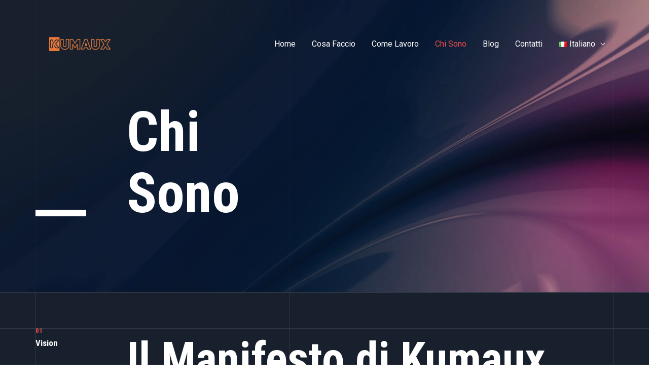

--- FILE ---
content_type: text/css
request_url: https://kumaux.com/wp-content/uploads/elementor/css/post-14.css?ver=1691657712
body_size: 1483
content:
.elementor-14 .elementor-element.elementor-element-371e341 > .elementor-container{min-height:75vh;}.elementor-14 .elementor-element.elementor-element-371e341 > .elementor-background-overlay{background-image:url("http://kumaux.com/wp-content/uploads/2020/11/bg-08-free-img.jpg");background-position:center center;background-repeat:no-repeat;background-size:cover;opacity:0.75;transition:background 0.3s, border-radius 0.3s, opacity 0.3s;}.elementor-14 .elementor-element.elementor-element-371e341{border-style:solid;border-width:0px 0px 1px 0px;border-color:var( --e-global-color-secondary );transition:background 0.3s, border 0.3s, border-radius 0.3s, box-shadow 0.3s;}.elementor-14 .elementor-element.elementor-element-007f03a > .elementor-element-populated{padding:230px 0px 150px 0px;}.elementor-14 .elementor-element.elementor-element-4086b8e{--divider-border-style:solid;--divider-color:var( --e-global-color-astglobalcolor2 );--divider-border-width:13px;}.elementor-14 .elementor-element.elementor-element-4086b8e .elementor-divider-separator{width:100px;margin:0 auto;margin-left:0;}.elementor-14 .elementor-element.elementor-element-4086b8e .elementor-divider{text-align:left;padding-top:0px;padding-bottom:0px;}.elementor-14 .elementor-element.elementor-element-17048ea > .elementor-element-populated{padding:200px 0px 135px 0px;}.elementor-14 .elementor-element.elementor-element-44f99fe{border-style:solid;border-width:1px 0px 1px 0px;border-color:var( --e-global-color-secondary );transition:background 0.3s, border 0.3s, border-radius 0.3s, box-shadow 0.3s;margin-top:70px;margin-bottom:70px;}.elementor-14 .elementor-element.elementor-element-44f99fe > .elementor-background-overlay{transition:background 0.3s, border-radius 0.3s, opacity 0.3s;}.elementor-14 .elementor-element.elementor-element-8a5f665 .elementor-heading-title{color:var( --e-global-color-astglobalcolor0 );}.elementor-14 .elementor-element.elementor-element-8a5f665 > .elementor-widget-container{margin:-7px 0px 0px 0px;}.elementor-14 .elementor-element.elementor-element-4207888 > .elementor-element-populated{margin:0px 0px 0px 0px;--e-column-margin-right:0px;--e-column-margin-left:0px;}.elementor-14 .elementor-element.elementor-element-58a2c21{border-style:solid;border-width:1px 0px 1px 0px;border-color:var( --e-global-color-secondary );transition:background 0.3s, border 0.3s, border-radius 0.3s, box-shadow 0.3s;margin-top:0px;margin-bottom:30px;}.elementor-14 .elementor-element.elementor-element-58a2c21 > .elementor-background-overlay{transition:background 0.3s, border-radius 0.3s, opacity 0.3s;}.elementor-14 .elementor-element.elementor-element-72c3c00 > .elementor-element-populated{margin:0% 0% 0% 16%;--e-column-margin-right:0%;--e-column-margin-left:16%;}.elementor-14 .elementor-element.elementor-element-ae44670{margin-top:-9px;margin-bottom:0px;}.elementor-14 .elementor-element.elementor-element-49eb687 .elementor-icon-wrapper{text-align:center;}.elementor-14 .elementor-element.elementor-element-49eb687.elementor-view-stacked .elementor-icon{background-color:#FC5704;}.elementor-14 .elementor-element.elementor-element-49eb687.elementor-view-framed .elementor-icon, .elementor-14 .elementor-element.elementor-element-49eb687.elementor-view-default .elementor-icon{color:#FC5704;border-color:#FC5704;}.elementor-14 .elementor-element.elementor-element-49eb687.elementor-view-framed .elementor-icon, .elementor-14 .elementor-element.elementor-element-49eb687.elementor-view-default .elementor-icon svg{fill:#FC5704;}.elementor-14 .elementor-element.elementor-element-49eb687 .elementor-icon i, .elementor-14 .elementor-element.elementor-element-49eb687 .elementor-icon svg{transform:rotate(0deg);}.elementor-14 .elementor-element.elementor-element-11dc98b .elementor-icon-wrapper{text-align:center;}.elementor-14 .elementor-element.elementor-element-11dc98b.elementor-view-stacked .elementor-icon{background-color:#FC5704;}.elementor-14 .elementor-element.elementor-element-11dc98b.elementor-view-framed .elementor-icon, .elementor-14 .elementor-element.elementor-element-11dc98b.elementor-view-default .elementor-icon{color:#FC5704;border-color:#FC5704;}.elementor-14 .elementor-element.elementor-element-11dc98b.elementor-view-framed .elementor-icon, .elementor-14 .elementor-element.elementor-element-11dc98b.elementor-view-default .elementor-icon svg{fill:#FC5704;}.elementor-14 .elementor-element.elementor-element-11dc98b .elementor-icon i, .elementor-14 .elementor-element.elementor-element-11dc98b .elementor-icon svg{transform:rotate(0deg);}.elementor-14 .elementor-element.elementor-element-198f240 .elementor-icon-wrapper{text-align:center;}.elementor-14 .elementor-element.elementor-element-198f240.elementor-view-stacked .elementor-icon{background-color:#FC5704;}.elementor-14 .elementor-element.elementor-element-198f240.elementor-view-framed .elementor-icon, .elementor-14 .elementor-element.elementor-element-198f240.elementor-view-default .elementor-icon{color:#FC5704;border-color:#FC5704;}.elementor-14 .elementor-element.elementor-element-198f240.elementor-view-framed .elementor-icon, .elementor-14 .elementor-element.elementor-element-198f240.elementor-view-default .elementor-icon svg{fill:#FC5704;}.elementor-14 .elementor-element.elementor-element-198f240 .elementor-icon i, .elementor-14 .elementor-element.elementor-element-198f240 .elementor-icon svg{transform:rotate(0deg);}.elementor-14 .elementor-element.elementor-element-43cc340 .elementor-icon-wrapper{text-align:center;}.elementor-14 .elementor-element.elementor-element-43cc340.elementor-view-stacked .elementor-icon{background-color:#FC5704;}.elementor-14 .elementor-element.elementor-element-43cc340.elementor-view-framed .elementor-icon, .elementor-14 .elementor-element.elementor-element-43cc340.elementor-view-default .elementor-icon{color:#FC5704;border-color:#FC5704;}.elementor-14 .elementor-element.elementor-element-43cc340.elementor-view-framed .elementor-icon, .elementor-14 .elementor-element.elementor-element-43cc340.elementor-view-default .elementor-icon svg{fill:#FC5704;}.elementor-14 .elementor-element.elementor-element-43cc340 .elementor-icon i, .elementor-14 .elementor-element.elementor-element-43cc340 .elementor-icon svg{transform:rotate(0deg);}.elementor-14 .elementor-element.elementor-element-dd92096 .elementor-icon-wrapper{text-align:center;}.elementor-14 .elementor-element.elementor-element-dd92096.elementor-view-stacked .elementor-icon{background-color:#FC5704;}.elementor-14 .elementor-element.elementor-element-dd92096.elementor-view-framed .elementor-icon, .elementor-14 .elementor-element.elementor-element-dd92096.elementor-view-default .elementor-icon{color:#FC5704;border-color:#FC5704;}.elementor-14 .elementor-element.elementor-element-dd92096.elementor-view-framed .elementor-icon, .elementor-14 .elementor-element.elementor-element-dd92096.elementor-view-default .elementor-icon svg{fill:#FC5704;}.elementor-14 .elementor-element.elementor-element-dd92096 .elementor-icon i, .elementor-14 .elementor-element.elementor-element-dd92096 .elementor-icon svg{transform:rotate(0deg);}.elementor-14 .elementor-element.elementor-element-c8664cc .elementor-icon-wrapper{text-align:center;}.elementor-14 .elementor-element.elementor-element-c8664cc.elementor-view-stacked .elementor-icon{background-color:#FC5704;}.elementor-14 .elementor-element.elementor-element-c8664cc.elementor-view-framed .elementor-icon, .elementor-14 .elementor-element.elementor-element-c8664cc.elementor-view-default .elementor-icon{color:#FC5704;border-color:#FC5704;}.elementor-14 .elementor-element.elementor-element-c8664cc.elementor-view-framed .elementor-icon, .elementor-14 .elementor-element.elementor-element-c8664cc.elementor-view-default .elementor-icon svg{fill:#FC5704;}.elementor-14 .elementor-element.elementor-element-c8664cc .elementor-icon i, .elementor-14 .elementor-element.elementor-element-c8664cc .elementor-icon svg{transform:rotate(0deg);}.elementor-14 .elementor-element.elementor-element-7e8df4c{border-style:solid;border-width:1px 0px 1px 0px;border-color:var( --e-global-color-secondary );transition:background 0.3s, border 0.3s, border-radius 0.3s, box-shadow 0.3s;margin-top:70px;margin-bottom:70px;}.elementor-14 .elementor-element.elementor-element-7e8df4c > .elementor-background-overlay{transition:background 0.3s, border-radius 0.3s, opacity 0.3s;}.elementor-14 .elementor-element.elementor-element-f29bf23 .elementor-heading-title{color:var( --e-global-color-astglobalcolor0 );}.elementor-14 .elementor-element.elementor-element-f29bf23 > .elementor-widget-container{margin:-7px 0px 0px 0px;}.elementor-14 .elementor-element.elementor-element-b1f6799 > .elementor-element-populated{margin:0px 0px 0px 0px;--e-column-margin-right:0px;--e-column-margin-left:0px;}.elementor-14 .elementor-element.elementor-element-12bd395{border-style:solid;border-width:1px 0px 1px 0px;border-color:var( --e-global-color-secondary );transition:background 0.3s, border 0.3s, border-radius 0.3s, box-shadow 0.3s;margin-top:0px;margin-bottom:0px;}.elementor-14 .elementor-element.elementor-element-12bd395 > .elementor-background-overlay{transition:background 0.3s, border-radius 0.3s, opacity 0.3s;}.elementor-14 .elementor-element.elementor-element-7479ef5 > .elementor-element-populated{margin:0px 0px 0px 0px;--e-column-margin-right:0px;--e-column-margin-left:0px;}.elementor-14 .elementor-element.elementor-element-bb57ec0{margin-top:0px;margin-bottom:1px;}.elementor-bc-flex-widget .elementor-14 .elementor-element.elementor-element-349bc5f.elementor-column .elementor-widget-wrap{align-items:flex-start;}.elementor-14 .elementor-element.elementor-element-349bc5f.elementor-column.elementor-element[data-element_type="column"] > .elementor-widget-wrap.elementor-element-populated{align-content:flex-start;align-items:flex-start;}.elementor-14 .elementor-element.elementor-element-349bc5f > .elementor-widget-wrap > .elementor-widget:not(.elementor-widget__width-auto):not(.elementor-widget__width-initial):not(:last-child):not(.elementor-absolute){margin-bottom:-5px;}.elementor-14 .elementor-element.elementor-element-349bc5f > .elementor-element-populated{margin:0px 1px 0px 0px;--e-column-margin-right:1px;--e-column-margin-left:0px;padding:0px 0px 15px 0px;}.elementor-14 .elementor-element.elementor-element-b0143a9{text-align:left;}.elementor-14 .elementor-element.elementor-element-061f3a5 > .elementor-widget-container{padding:15px 0px 0px 0px;}.elementor-bc-flex-widget .elementor-14 .elementor-element.elementor-element-6092985.elementor-column .elementor-widget-wrap{align-items:flex-start;}.elementor-14 .elementor-element.elementor-element-6092985.elementor-column.elementor-element[data-element_type="column"] > .elementor-widget-wrap.elementor-element-populated{align-content:flex-start;align-items:flex-start;}.elementor-14 .elementor-element.elementor-element-6092985 > .elementor-widget-wrap > .elementor-widget:not(.elementor-widget__width-auto):not(.elementor-widget__width-initial):not(:last-child):not(.elementor-absolute){margin-bottom:-5px;}.elementor-14 .elementor-element.elementor-element-6092985 > .elementor-element-populated{margin:0px 1px 0px 0px;--e-column-margin-right:1px;--e-column-margin-left:0px;padding:0px 0px 15px 0px;}.elementor-14 .elementor-element.elementor-element-62604e3{text-align:right;}.elementor-14 .elementor-element.elementor-element-6087454{border-style:solid;border-width:1px 0px 1px 0px;border-color:var( --e-global-color-secondary );transition:background 0.3s, border 0.3s, border-radius 0.3s, box-shadow 0.3s;margin-top:0px;margin-bottom:30px;}.elementor-14 .elementor-element.elementor-element-6087454 > .elementor-background-overlay{transition:background 0.3s, border-radius 0.3s, opacity 0.3s;}.elementor-14 .elementor-element.elementor-element-3b3dbe6 > .elementor-element-populated{margin:0% 0% 0% 16%;--e-column-margin-right:0%;--e-column-margin-left:16%;}.elementor-14 .elementor-element.elementor-element-4915a22{margin-top:-9px;margin-bottom:0px;}@media(max-width:1024px){.elementor-14 .elementor-element.elementor-element-371e341 > .elementor-container{min-height:60vh;}.elementor-14 .elementor-element.elementor-element-371e341{padding:0px 25px 0px 25px;}.elementor-14 .elementor-element.elementor-element-007f03a > .elementor-element-populated{padding:220px 0px 0px 0px;}.elementor-14 .elementor-element.elementor-element-4086b8e .elementor-divider-separator{width:75px;}.elementor-14 .elementor-element.elementor-element-17048ea > .elementor-element-populated{padding:200px 0px 100px 0px;}.elementor-14 .elementor-element.elementor-element-44f99fe{margin-top:57px;margin-bottom:57px;padding:0px 25px 0px 25px;}.elementor-14 .elementor-element.elementor-element-58a2c21{margin-top:0px;margin-bottom:114px;padding:0px 25px 0px 25px;}.elementor-14 .elementor-element.elementor-element-ae44670{margin-top:-4px;margin-bottom:0px;}.elementor-14 .elementor-element.elementor-element-7e8df4c{margin-top:57px;margin-bottom:57px;padding:0px 25px 0px 25px;}.elementor-14 .elementor-element.elementor-element-12bd395{margin-top:0px;margin-bottom:114px;padding:0px 25px 0px 25px;}.elementor-14 .elementor-element.elementor-element-6087454{margin-top:0px;margin-bottom:114px;padding:0px 25px 0px 25px;}.elementor-14 .elementor-element.elementor-element-4915a22{margin-top:-4px;margin-bottom:0px;}}@media(max-width:767px){.elementor-14 .elementor-element.elementor-element-371e341 > .elementor-container{min-height:75vh;}.elementor-14 .elementor-element.elementor-element-371e341{padding:0px 20px 0px 20px;}.elementor-14 .elementor-element.elementor-element-007f03a > .elementor-element-populated{padding:220px 0px 30px 0px;}.elementor-14 .elementor-element.elementor-element-17048ea > .elementor-element-populated{padding:0px 0px 80px 0px;}.elementor-14 .elementor-element.elementor-element-44f99fe{margin-top:81px;margin-bottom:81px;padding:0px 20px 0px 20px;}.elementor-14 .elementor-element.elementor-element-8da031c > .elementor-widget-container{padding:0px 0px 20px 0px;}.elementor-14 .elementor-element.elementor-element-58a2c21{margin-top:0px;margin-bottom:81px;padding:0px 20px 0px 20px;}.elementor-14 .elementor-element.elementor-element-72c3c00 > .elementor-element-populated{margin:0px 0px 0px 0px;--e-column-margin-right:0px;--e-column-margin-left:0px;}.elementor-14 .elementor-element.elementor-element-7e8df4c{margin-top:81px;margin-bottom:81px;padding:0px 20px 0px 20px;}.elementor-14 .elementor-element.elementor-element-8ed9ffd > .elementor-widget-container{padding:0px 0px 20px 0px;}.elementor-14 .elementor-element.elementor-element-12bd395{margin-top:0px;margin-bottom:81px;padding:0px 20px 0px 20px;}.elementor-14 .elementor-element.elementor-element-349bc5f > .elementor-element-populated{margin:0px 0px 0px 0px;--e-column-margin-right:0px;--e-column-margin-left:0px;padding:0px 0px 35px 0px;}.elementor-14 .elementor-element.elementor-element-6092985 > .elementor-element-populated{margin:0px 0px 0px 0px;--e-column-margin-right:0px;--e-column-margin-left:0px;padding:0px 0px 35px 0px;}.elementor-14 .elementor-element.elementor-element-6087454{margin-top:0px;margin-bottom:81px;padding:0px 20px 0px 20px;}.elementor-14 .elementor-element.elementor-element-3b3dbe6 > .elementor-element-populated{margin:0px 0px 0px 0px;--e-column-margin-right:0px;--e-column-margin-left:0px;}}@media(min-width:768px){.elementor-14 .elementor-element.elementor-element-007f03a{width:15.8%;}.elementor-14 .elementor-element.elementor-element-17048ea{width:84.2%;}.elementor-14 .elementor-element.elementor-element-e2a398e{width:15.8%;}.elementor-14 .elementor-element.elementor-element-4207888{width:84.2%;}.elementor-14 .elementor-element.elementor-element-9021372{width:15.8%;}.elementor-14 .elementor-element.elementor-element-b1f6799{width:84.2%;}.elementor-14 .elementor-element.elementor-element-cb3011a{width:15.8%;}.elementor-14 .elementor-element.elementor-element-7479ef5{width:84.2%;}}@media(max-width:1024px) and (min-width:768px){.elementor-14 .elementor-element.elementor-element-17048ea{width:60%;}.elementor-14 .elementor-element.elementor-element-4207888{width:75%;}.elementor-14 .elementor-element.elementor-element-b1f6799{width:75%;}}@media(min-width:1025px){.elementor-14 .elementor-element.elementor-element-371e341 > .elementor-background-overlay{background-attachment:fixed;}}

--- FILE ---
content_type: application/x-javascript; charset=utf-8
request_url: https://consent.cookiebot.com/bf55756f-c9de-47a4-a504-ac73c10c6f38/cc.js?renew=false&referer=kumaux.com&dnt=false&init=false
body_size: 204
content:
if(console){var cookiedomainwarning='Error: The domain KUMAUX.COM is not authorized to show the cookie banner for domain group ID bf55756f-c9de-47a4-a504-ac73c10c6f38. Please add it to the domain group in the Cookiebot Manager to authorize the domain.';if(typeof console.warn === 'function'){console.warn(cookiedomainwarning)}else{console.log(cookiedomainwarning)}};

--- FILE ---
content_type: application/x-javascript
request_url: https://consentcdn.cookiebot.com/consentconfig/bf55756f-c9de-47a4-a504-ac73c10c6f38/kumaux.com/configuration.js
body_size: 182
content:
CookieConsent.configuration.tags.push({id:47583526,type:"script",tagID:"",innerHash:"",outerHash:"",tagHash:"17197002859721",url:"https://www.googletagmanager.com/gtag/js?id=G-9422JS1XP9",resolvedUrl:"https://www.googletagmanager.com/gtag/js?id=G-9422JS1XP9",cat:[3]});CookieConsent.configuration.tags.push({id:47583527,type:"script",tagID:"",innerHash:"",outerHash:"",tagHash:"10079093933974",url:"https://consent.cookiebot.com/uc.js",resolvedUrl:"https://consent.cookiebot.com/uc.js",cat:[1]});CookieConsent.configuration.tags.push({id:47583529,type:"script",tagID:"",innerHash:"",outerHash:"",tagHash:"5083382103303",url:"",resolvedUrl:"",cat:[2,3,5]});CookieConsent.configuration.tags.push({id:47583532,type:"script",tagID:"",innerHash:"",outerHash:"",tagHash:"11080517519207",url:"https://www.google.com/recaptcha/api.js?onload=wpformsRecaptchaLoad&render=explicit",resolvedUrl:"https://www.google.com/recaptcha/api.js?onload=wpformsRecaptchaLoad&render=explicit",cat:[1]});CookieConsent.configuration.tags.push({id:47583536,type:"script",tagID:"",innerHash:"",outerHash:"",tagHash:"14643869660878",url:"https://f.convertkit.com/ckjs/ck.5.js",resolvedUrl:"https://f.convertkit.com/ckjs/ck.5.js",cat:[1,4]});